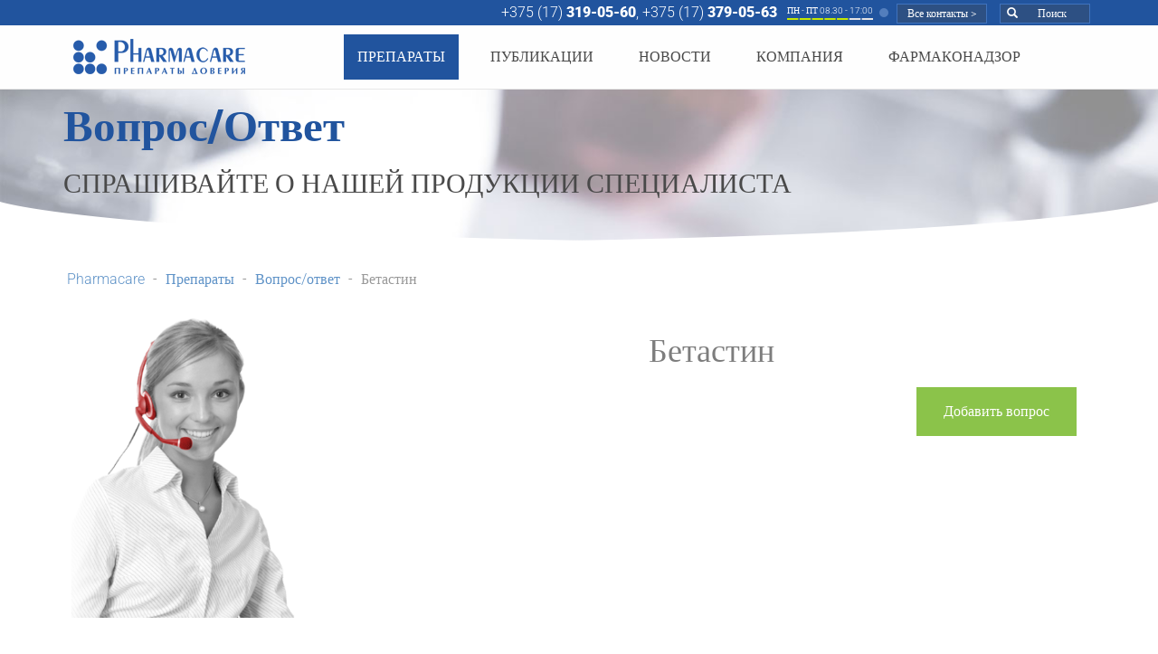

--- FILE ---
content_type: text/html; charset=utf-8
request_url: https://pharmacare.by/drugs/faq/17-betastin.html
body_size: 10454
content:
<!DOCTYPE html>
<html lang="ru">
<head>
<base href="https://pharmacare.by/drugs/faq/17-betastin.html" />
<meta http-equiv="content-type" content="text/html; charset=utf-8" />
<meta name="title" content="Pharmacare - Бетастин" />
<meta name="generator" content="iKit CMS - 2017" />
<title>Pharmacare - Бетастин</title>
<link href="/drugs/faq/17-betastin.feed?type=rss" rel="alternate" type="application/rss+xml" title="RSS 2.0" />
<link href="/drugs/faq/17-betastin.feed?type=atom" rel="alternate" type="application/atom+xml" title="Atom 1.0" />
<link href="/templates/pharma-kit/favicon.ico" rel="shortcut icon" type="image/vnd.microsoft.icon" />
<!--[if lt IE 9]><script src="/media/system/js/html5fallback.js?b7d9b838ba94200d0781b4ac984ee4f0" type="text/javascript"></script><![endif]-->
<meta charset="utf-8">
<meta http-equiv="X-UA-Compatible" content="IE=edge">
<meta name="viewport" content="width=device-width, initial-scale=1">
<meta name="yandex-verification" content="d6a7db2ffea7cc26" />
<meta name="yandex-verification" content="2beb599bcae27276" />
<!-- HTML5 Shim and Respond.js IE8 support of HTML5 elements and media queries -->
<!-- WARNING: Respond.js doesn't work if you view the page via file:// -->
<!--[if lt IE 9]>
      <script src="https://oss.maxcdn.com/libs/html5shiv/3.7.0/html5shiv.js"></script>
      <script src="https://oss.maxcdn.com/libs/respond.js/1.4.2/respond.min.js"></script>
    <![endif]-->
<!-- Top.Mail.Ru counter -->
<noscript><div><img src="https://top-fwz1.mail.ru/counter?id=3548241;js=na" style="position:absolute;left:-9999px;" alt="Top.Mail.Ru" /></div></noscript>
<!-- /Top.Mail.Ru counter -->
<style type="text/css">#smfaq{margin-top:10px;padding:30px 0;text-align:initial}#smfaqform .button{float:right;background:#8BC34A;color:#fff;padding:15px 30px;margin:0 20px}#smfaqform .button:hover{cursor:pointer;background:#77a541}html{font-family:sans-serif;-ms-text-size-adjust:100%;-webkit-text-size-adjust:100%}body{margin:0}a{background-color:transparent;-webkit-text-decoration-skip:objects}a:active,a:hover{outline-width:0}b,strong{font-weight:inherit}b,strong{font-weight:bolder}h1{font-size:2em;margin:0.67em 0}img{border-style:none}button,input,select,textarea{font:inherit;margin:0}button,input{overflow:visible}button,select{text-transform:none}button,html [type="button"],[type="reset"],[type="submit"]{-webkit-appearance:button}button::-moz-focus-inner,[type="button"]::-moz-focus-inner,[type="reset"]::-moz-focus-inner,[type="submit"]::-moz-focus-inner{border-style:none;padding:0}button:-moz-focusring,[type="button"]:-moz-focusring,[type="reset"]:-moz-focusring,[type="submit"]:-moz-focusring{outline:1px dotted ButtonText}textarea{overflow:auto}[type="search"]{-webkit-appearance:textfield;outline-offset:-2px}[type="search"]::-webkit-search-cancel-button,[type="search"]::-webkit-search-decoration{-webkit-appearance:none}html{font-family:sans-serif;-ms-text-size-adjust:100%;-webkit-text-size-adjust:100%}body{margin:0}a{background-color:transparent}a:active,a:hover{outline:0}b,strong{font-weight:bold}h1{font-size:2em;margin:0.67em 0}sub,sup{font-size:75%;line-height:0;position:relative;vertical-align:baseline}sup{top:-0.5em}sub{bottom:-0.25em}img{border:0}button,input,optgroup,select,textarea{color:inherit;font:inherit;margin:0}button{overflow:visible}button,select{text-transform:none}button,html input[type="button"],input[type="reset"],input[type="submit"]{-webkit-appearance:button;cursor:pointer}button::-moz-focus-inner,input::-moz-focus-inner{border:0;padding:0}input{line-height:normal}input[type="search"]{-webkit-appearance:textfield;-webkit-box-sizing:content-box;-moz-box-sizing:content-box;box-sizing:content-box}input[type="search"]::-webkit-search-cancel-button,input[type="search"]::-webkit-search-decoration{-webkit-appearance:none}textarea{overflow:auto}optgroup{font-weight:bold}td,th{padding:0}@media print{*,*:before,*:after{background:transparent !important;color:#000 !important;-webkit-box-shadow:none !important;box-shadow:none !important;text-shadow:none !important}a,a:visited{text-decoration:underline}a[href]:after{content:" (" attr(href) ")"}a[href^="#"]:after,a[href^="javascript:"]:after{content:""}tr,img{page-break-inside:avoid}img{max-width:100% !important}p,h2,h3{orphans:3;widows:3}h2,h3{page-break-after:avoid}.navbar{display:none}}@font-face{font-family:'Glyphicons Halflings';src:url(/templates/pharma-kit/fonts/glyphicons-halflings-regular.eot);src:url(/templates/pharma-kit/fonts/glyphicons-halflings-regular.eot#iefix) format('embedded-opentype'),url(/templates/pharma-kit/fonts/glyphicons-halflings-regular.woff2) format('woff2'),url(/templates/pharma-kit/fonts/glyphicons-halflings-regular.woff) format('woff'),url(/templates/pharma-kit/fonts/glyphicons-halflings-regular.ttf) format('truetype'),url(/templates/pharma-kit/fonts/glyphicons-halflings-regular.svg#glyphicons_halflingsregular) format('svg')}.glyphicon{position:relative;top:1px;display:inline-block;font-family:'Glyphicons Halflings';font-style:normal;font-weight:normal;line-height:1;-webkit-font-smoothing:antialiased;-moz-osx-font-smoothing:grayscale}.glyphicon-search:before{content:"\e003"}*{-webkit-box-sizing:border-box;-moz-box-sizing:border-box;box-sizing:border-box}*:before,*:after{-webkit-box-sizing:border-box;-moz-box-sizing:border-box;box-sizing:border-box}html{font-size:10px;-webkit-tap-highlight-color:rgba(0,0,0,0)}body{font-family:"Helvetica Neue",Helvetica,Arial,sans-serif;font-size:14px;line-height:1.42857143;color:#333;background-color:#fff}input,button,select,textarea{font-family:inherit;font-size:inherit;line-height:inherit}a{color:#428bca;text-decoration:none}a:hover,a:focus{color:#2a6496;text-decoration:underline}a:focus{outline:5px auto -webkit-focus-ring-color;outline-offset:-2px}img{vertical-align:middle}.img-responsive,.thumbnail>img,.thumbnail a>img,.carousel-inner>.item>img,.carousel-inner>.item>a>img{display:block;max-width:100%;height:auto}hr{margin-top:20px;margin-bottom:20px;border:0;border-top:1px solid #eee}.sr-only{position:absolute;width:1px;height:1px;margin:-1px;padding:0;overflow:hidden;clip:rect(0,0,0,0);border:0}[role="button"]{cursor:pointer}h1,h2,h3,h4,h5,h6,.h1,.h2,.h3,.h4,.h5,.h6{font-family:inherit;font-weight:500;line-height:1.1;color:inherit}h1,.h1,h2,.h2,h3,.h3{margin-top:20px;margin-bottom:10px}h4,.h4,h5,.h5,h6,.h6{margin-top:10px;margin-bottom:10px}h1,.h1{font-size:36px}h2,.h2{font-size:30px}h3,.h3{font-size:24px}h4,.h4{font-size:18px}h5,.h5{font-size:14px}h6,.h6{font-size:12px}p{margin:0 0 10px}small,.small{font-size:85%}ul,ol{margin-top:0;margin-bottom:10px}ul ul,ol ul,ul ol,ol ol{margin-bottom:0}dl{margin-top:0;margin-bottom:20px}dt,dd{line-height:1.42857143}dt{font-weight:bold}dd{margin-left:0}.container{margin-right:auto;margin-left:auto;padding-left:15px;padding-right:15px}@media (min-width:768px){.container{width:750px}}@media (min-width:992px){.container{width:970px}}@media (min-width:1200px){.container{width:1170px}}.row{margin-left:-15px;margin-right:-15px}.col-xs-1,.col-sm-1,.col-md-1,.col-lg-1,.col-xs-2,.col-sm-2,.col-md-2,.col-lg-2,.col-xs-3,.col-sm-3,.col-md-3,.col-lg-3,.col-xs-4,.col-sm-4,.col-md-4,.col-lg-4,.col-xs-5,.col-sm-5,.col-md-5,.col-lg-5,.col-xs-6,.col-sm-6,.col-md-6,.col-lg-6,.col-xs-7,.col-sm-7,.col-md-7,.col-lg-7,.col-xs-8,.col-sm-8,.col-md-8,.col-lg-8,.col-xs-9,.col-sm-9,.col-md-9,.col-lg-9,.col-xs-10,.col-sm-10,.col-md-10,.col-lg-10,.col-xs-11,.col-sm-11,.col-md-11,.col-lg-11,.col-xs-12,.col-sm-12,.col-md-12,.col-lg-12{position:relative;min-height:1px;padding-left:15px;padding-right:15px}.col-xs-1,.col-xs-2,.col-xs-3,.col-xs-4,.col-xs-5,.col-xs-6,.col-xs-7,.col-xs-8,.col-xs-9,.col-xs-10,.col-xs-11,.col-xs-12{float:left}.col-xs-12{width:100%}.col-xs-11{width:91.66666667%}.col-xs-10{width:83.33333333%}.col-xs-9{width:75%}.col-xs-8{width:66.66666667%}.col-xs-7{width:58.33333333%}.col-xs-6{width:50%}.col-xs-5{width:41.66666667%}.col-xs-4{width:33.33333333%}.col-xs-3{width:25%}.col-xs-2{width:16.66666667%}.col-xs-1{width:8.33333333%}@media (min-width:768px){.col-sm-1,.col-sm-2,.col-sm-3,.col-sm-4,.col-sm-5,.col-sm-6,.col-sm-7,.col-sm-8,.col-sm-9,.col-sm-10,.col-sm-11,.col-sm-12{float:left}.col-sm-12{width:100%}.col-sm-11{width:91.66666667%}.col-sm-10{width:83.33333333%}.col-sm-9{width:75%}.col-sm-8{width:66.66666667%}.col-sm-7{width:58.33333333%}.col-sm-6{width:50%}.col-sm-5{width:41.66666667%}.col-sm-4{width:33.33333333%}.col-sm-3{width:25%}.col-sm-2{width:16.66666667%}.col-sm-1{width:8.33333333%}}@media (min-width:992px){.col-md-1,.col-md-2,.col-md-3,.col-md-4,.col-md-5,.col-md-6,.col-md-7,.col-md-8,.col-md-9,.col-md-10,.col-md-11,.col-md-12{float:left}.col-md-12{width:100%}.col-md-11{width:91.66666667%}.col-md-10{width:83.33333333%}.col-md-9{width:75%}.col-md-8{width:66.66666667%}.col-md-7{width:58.33333333%}.col-md-6{width:50%}.col-md-5{width:41.66666667%}.col-md-4{width:33.33333333%}.col-md-3{width:25%}.col-md-2{width:16.66666667%}.col-md-1{width:8.33333333%}}@media (min-width:1200px){.col-lg-1,.col-lg-2,.col-lg-3,.col-lg-4,.col-lg-5,.col-lg-6,.col-lg-7,.col-lg-8,.col-lg-9,.col-lg-10,.col-lg-11,.col-lg-12{float:left}.col-lg-12{width:100%}.col-lg-11{width:91.66666667%}.col-lg-10{width:83.33333333%}.col-lg-9{width:75%}.col-lg-8{width:66.66666667%}.col-lg-7{width:58.33333333%}.col-lg-6{width:50%}.col-lg-5{width:41.66666667%}.col-lg-4{width:33.33333333%}.col-lg-3{width:25%}.col-lg-2{width:16.66666667%}.col-lg-1{width:8.33333333%}}th{text-align:left}label{display:inline-block;max-width:100%;margin-bottom:5px;font-weight:bold}input[type="search"]{-webkit-box-sizing:border-box;-moz-box-sizing:border-box;box-sizing:border-box}input[type="search"]{-webkit-appearance:none}.btn{display:inline-block;margin-bottom:0;font-weight:normal;text-align:center;vertical-align:middle;-ms-touch-action:manipulation;touch-action:manipulation;cursor:pointer;background-image:none;border:1px solid transparent;white-space:nowrap;padding:6px 12px;font-size:14px;line-height:1.42857143;border-radius:4px;-webkit-user-select:none;-moz-user-select:none;-ms-user-select:none;user-select:none}.btn:focus,.btn:active:focus,.btn.active:focus,.btn.focus,.btn:active.focus,.btn.active.focus{outline:5px auto -webkit-focus-ring-color;outline-offset:-2px}.btn:hover,.btn:focus,.btn.focus{color:#333;text-decoration:none}.btn:active,.btn.active{outline:0;background-image:none;-webkit-box-shadow:inset 0 3px 5px rgba(0,0,0,0.125);box-shadow:inset 0 3px 5px rgba(0,0,0,0.125)}.btn-primary{color:#fff;background-color:#428bca;border-color:#357ebd}.btn-primary:focus,.btn-primary.focus{color:#fff;background-color:#3071a9;border-color:#193c5a}.btn-primary:hover{color:#fff;background-color:#3071a9;border-color:#285e8e}.btn-primary:active,.btn-primary.active,.open>.dropdown-toggle.btn-primary{color:#fff;background-color:#3071a9;border-color:#285e8e}.btn-primary:active:hover,.btn-primary.active:hover,.open>.dropdown-toggle.btn-primary:hover,.btn-primary:active:focus,.btn-primary.active:focus,.open>.dropdown-toggle.btn-primary:focus,.btn-primary:active.focus,.btn-primary.active.focus,.open>.dropdown-toggle.btn-primary.focus{color:#fff;background-color:#285e8e;border-color:#193c5a}.btn-primary:active,.btn-primary.active,.open>.dropdown-toggle.btn-primary{background-image:none}.collapse{display:none}.dropup,.dropdown{position:relative}.dropdown-toggle:focus{outline:0}.dropdown-menu{position:absolute;top:100%;left:0;z-index:1000;display:none;float:left;min-width:160px;padding:5px 0;margin:2px 0 0;list-style:none;font-size:14px;text-align:left;background-color:#fff;border:1px solid #ccc;border:1px solid rgba(0,0,0,0.15);border-radius:4px;-webkit-box-shadow:0 6px 12px rgba(0,0,0,0.175);box-shadow:0 6px 12px rgba(0,0,0,0.175);-webkit-background-clip:padding-box;background-clip:padding-box}.dropdown-menu>li>a{display:block;padding:3px 20px;clear:both;font-weight:normal;line-height:1.42857143;color:#333;white-space:nowrap}.dropdown-menu>li>a:hover,.dropdown-menu>li>a:focus{text-decoration:none;color:#262626;background-color:#f5f5f5}.dropdown-menu>.active>a,.dropdown-menu>.active>a:hover,.dropdown-menu>.active>a:focus{color:#fff;text-decoration:none;outline:0;background-color:#428bca}.nav{margin-bottom:0;padding-left:0;list-style:none}.nav>li{position:relative;display:block}.nav>li>a{position:relative;display:block;padding:10px 15px}.nav>li>a:hover,.nav>li>a:focus{text-decoration:none;background-color:#eee}.navbar{position:relative;min-height:50px;margin-bottom:20px;border:1px solid transparent}@media (min-width:768px){.navbar{border-radius:4px}}@media (min-width:768px){.navbar-header{float:left}}.navbar-collapse{overflow-x:visible;padding-right:15px;padding-left:15px;border-top:1px solid transparent;-webkit-box-shadow:inset 0 1px 0 rgba(255,255,255,0.1);box-shadow:inset 0 1px 0 rgba(255,255,255,0.1);-webkit-overflow-scrolling:touch}@media (min-width:768px){.navbar-collapse{width:auto;border-top:0;-webkit-box-shadow:none;box-shadow:none}.navbar-collapse.collapse{display:block !important;height:auto !important;padding-bottom:0;overflow:visible !important}.navbar-fixed-top .navbar-collapse,.navbar-static-top .navbar-collapse,.navbar-fixed-bottom .navbar-collapse{padding-left:0;padding-right:0}}.navbar-fixed-top .navbar-collapse,.navbar-fixed-bottom .navbar-collapse{max-height:340px}@media (max-device-width:480px) and (orientation:landscape){.navbar-fixed-top .navbar-collapse,.navbar-fixed-bottom .navbar-collapse{max-height:200px}}.navbar-static-top{z-index:1000;border-width:0 0 1px}@media (min-width:768px){.navbar-static-top{border-radius:0}}.navbar-fixed-top,.navbar-fixed-bottom{position:fixed;right:0;left:0;z-index:1030}@media (min-width:768px){.navbar-fixed-top,.navbar-fixed-bottom{border-radius:0}}.navbar-fixed-top{top:0;border-width:0 0 1px}.navbar-fixed-bottom{bottom:0;margin-bottom:0;border-width:1px 0 0}.navbar-brand{float:left;padding:15px 15px;font-size:18px;line-height:20px;height:50px}.navbar-brand:hover,.navbar-brand:focus{text-decoration:none}.navbar-brand>img{display:block}@media (min-width:768px){.navbar>.container .navbar-brand,.navbar>.container-fluid .navbar-brand{margin-left:-15px}}.navbar-toggle{position:relative;float:right;margin-right:15px;padding:9px 10px;margin-top:8px;margin-bottom:8px;background-color:transparent;background-image:none;border:1px solid transparent;border-radius:4px}.navbar-toggle:focus{outline:0}.navbar-toggle .icon-bar{display:block;width:22px;height:2px;border-radius:1px}.navbar-toggle .icon-bar+.icon-bar{margin-top:4px}@media (min-width:768px){.navbar-toggle{display:none}}.navbar-nav{margin:7.5px -15px}.navbar-nav>li>a{padding-top:10px;padding-bottom:10px;line-height:20px}@media (min-width:768px){.navbar-nav{float:left;margin:0}.navbar-nav>li{float:left}.navbar-nav>li>a{padding-top:15px;padding-bottom:15px}}.navbar-nav>li>.dropdown-menu{margin-top:0;border-top-right-radius:0;border-top-left-radius:0}.navbar-default{background-color:#f8f8f8;border-color:#e7e7e7}.navbar-default .navbar-brand{color:#777}.navbar-default .navbar-brand:hover,.navbar-default .navbar-brand:focus{color:#5e5e5e;background-color:transparent}.navbar-default .navbar-nav>li>a{color:#777}.navbar-default .navbar-nav>li>a:hover,.navbar-default .navbar-nav>li>a:focus{color:#333;background-color:transparent}.navbar-default .navbar-nav>.active>a,.navbar-default .navbar-nav>.active>a:hover,.navbar-default .navbar-nav>.active>a:focus{color:#555;background-color:#e7e7e7}.navbar-default .navbar-toggle{border-color:#ddd}.navbar-default .navbar-toggle:hover,.navbar-default .navbar-toggle:focus{background-color:#ddd}.navbar-default .navbar-toggle .icon-bar{background-color:#888}.navbar-default .navbar-collapse,.navbar-default .navbar-form{border-color:#e7e7e7}.breadcrumb{padding:8px 15px;margin-bottom:20px;list-style:none;background-color:#f5f5f5;border-radius:4px}.breadcrumb>li{display:inline-block}.breadcrumb>li+li:before{content:"/\00a0";padding:0 5px;color:#ccc}.breadcrumb>.active{color:#999}.thumbnail{display:block;padding:4px;margin-bottom:20px;line-height:1.42857143;background-color:#fff;border:1px solid #ddd;border-radius:4px;-webkit-transition:border .2s ease-in-out;-o-transition:border .2s ease-in-out;transition:border .2s ease-in-out}.thumbnail>img,.thumbnail a>img{margin-left:auto;margin-right:auto}.carousel{position:relative}.carousel-inner{position:relative;overflow:hidden;width:100%}.carousel-inner>.item{display:none;position:relative;-webkit-transition:.6s ease-in-out left;-o-transition:.6s ease-in-out left;transition:.6s ease-in-out left}.carousel-inner>.item>img,.carousel-inner>.item>a>img{line-height:1}@media all and (transform-3d),(-webkit-transform-3d){.carousel-inner>.item{-webkit-transition:-webkit-transform 0.6s ease-in-out;-o-transition:-o-transform 0.6s ease-in-out;transition:transform 0.6s ease-in-out;-webkit-backface-visibility:hidden;backface-visibility:hidden;-webkit-perspective:1000px;perspective:1000px}}.clearfix:before,.clearfix:after,.dl-horizontal dd:before,.dl-horizontal dd:after,.container:before,.container:after,.container-fluid:before,.container-fluid:after,.row:before,.row:after,.form-horizontal .form-group:before,.form-horizontal .form-group:after,.btn-toolbar:before,.btn-toolbar:after,.btn-group-vertical>.btn-group:before,.btn-group-vertical>.btn-group:after,.nav:before,.nav:after,.navbar:before,.navbar:after,.navbar-header:before,.navbar-header:after,.navbar-collapse:before,.navbar-collapse:after,.pager:before,.pager:after,.panel-body:before,.panel-body:after,.modal-header:before,.modal-header:after,.modal-footer:before,.modal-footer:after{content:" ";display:table}.clearfix:after,.dl-horizontal dd:after,.container:after,.container-fluid:after,.row:after,.form-horizontal .form-group:after,.btn-toolbar:after,.btn-group-vertical>.btn-group:after,.nav:after,.navbar:after,.navbar-header:after,.navbar-collapse:after,.pager:after,.panel-body:after,.modal-header:after,.modal-footer:after{clear:both}@media (max-width:767px){.hidden-xs{display:none !important}}body{font-family:'Roboto';font-size:16px;font-weight:300;color:#7d7d7d;line-height:1.5em;overflow-x:hidden}div#allwrapper{overflow:hidden;padding-top:98px}a,button,.buttn{color:#5e92c7;-webkit-transition:all 0.5s cubic-bezier(0.25,0.1,0.25,1) 0s;-o-transition:all 0.5s cubic-bezier(0.25,0.1,0.25,1) 0s;transition:all 0.5s cubic-bezier(0.25,0.1,0.25,1) 0s;outline:none}a:hover,a:focus,button:hover,button:focus{color:#000;-webkit-transition:all 0.5s cubic-bezier(0.25,0.1,0.25,1) 0s;-o-transition:all 0.5s cubic-bezier(0.25,0.1,0.25,1) 0s;transition:all 0.5s cubic-bezier(0.25,0.1,0.25,1) 0s;outline:none;text-decoration:none}a{outline:none;text-decoration:none}a img{border:none;outline:none}a.navbar-brand{padding:15px 10px}div#contwrap{min-height:0}.toplineblu{background:#21549e;color:#fff;text-align:right;padding:2px 0}.toplineblu{background:#21549e;color:#fff;text-align:right;padding:2px 0}.toplineblu a{color:#fff}.toplineblu .shopstat{display:inline-block}.toplineblu .stat{display:inline-block}span.grab{font-size:0.6em;padding:0px 7px 0px 7px;display:block;float:left;line-height:20px;background:url(/templates/pharma-kit/images/grab.png) no-repeat bottom}span.dropdownsearch{position:relative}span.dropdownsearch .dropdown{display:none}span.stbt a{background:#2d5083;font-size:0.75em;margin:0 5px;border:1px solid #4073be;padding:0px 5px;text-align:center;line-height:20px;width:100px;display:inline-block}span.stbt span.glyphicon-search{margin:2px;float:left}span.stbt a:hover{background:#3e71bd}span.dropdownsearch .dropdown:before{content:"";background:rgba(255,255,255,0);display:block;height:0;width:0;border:7px solid rgba(255,255,255,0);border-bottom:7px solid #21549e;position:absolute;bottom:100%;right:15px}.dropdown input#mod-search-searchword100{margin:0;width:77%;border:1px solid #4073be;color:#424242;padding:5px 10px}.dropdownsearch button.button.btn.btn-primary{background:#2d5083;border-radius:0;padding:6px 7px;margin-top:-2px;text-transform:uppercase}ul#mainmenutop>li>a{font-size:1em}ul#mainmenutop>li{margin:0 10px}.navbar-default .navbar-nav>.open>a,.navbar-default .navbar-nav>.open>a:hover,.navbar-default .navbar-nav>.open>a:focus,.navbar-default .navbar-nav>.active>a,.navbar-default .navbar-nav>.active>a,.navbar-default .navbar-nav>.active>a:hover{background-color:#21549e;color:#fff;margin:10px 0}ul#mainmenutop .dropdown-menu:before{content:"";height:0;width:0;border:10px solid rgba(255,255,255,0);border-bottom:10px solid #21549e;display:block;bottom:100%;position:absolute;left:10px;margin-top:11px}ul#mainmenutop ul.dropdown-menu a{min-width:220px;color:#fff;text-transform:uppercase;font-size:0.9em;padding:14px 20px;border-bottom:1px solid #25497d;border-top:1px solid #2e5b9c}ul#mainmenutop li.item-137 a,ul#mainmenutop li.item-120 a,ul#mainmenutop li.item-124 a,.moduletable.leftmodmenu li.item-124 a{border-bottom:none !important}ul#mainmenutop li.item-104 a,ul#mainmenutop li.item-108 a,ul#mainmenutop li.item-123 a,.moduletable.leftmodmenu li.item-123 a{border-top:none !important}.dropdown-menu>.active>a,.dropdown-menu>.active>a:hover,.dropdown-menu>.active>a:focus,.dropdown-menu>li>a:hover,.dropdown-menu>li>a:focus{color:#fff;background:#204e92}.dropdown-menu>.active>a:before,.dropdown-menu>.active>a:hover:before,.dropdown-menu>.active>a:focus:before{content:"";position:absolute;width:0;height:0;border:10px solid rgba(255,255,255,0);border-left:10px solid;left:-1px}.moduletable.toplinetitle{background:#dbdee5 url(/templates/pharma-kit/images/toptitlebgr.jpg) no-repeat;background-size:cover;padding:0 0 40px 0}.moduletable.toplinetitle:before{content:"";background:url(/templates/pharma-kit/images/lws.png) no-repeat top left;display:block;height:46px;width:100%;position:absolute;bottom:0}.moduletable.toplinetitle:after{content:"";background:url(/templates/pharma-kit/images/rws.png) no-repeat top right;display:block;height:46px;width:100%;position:absolute;bottom:0}.moduletable.toplinetitle h2{text-transform:uppercase;font-weight:300;color:#494949}.moduletable>h1,h1.title,h1.item-title,.page-header h2,div#contwrap>h1{text-align:center;font-weight:300;margin:20px 0}.moduletable.leftmodmenu h3{font-weight:300;margin:10px 10px 30px}p{margin:0 0 24px;outline:none}button,a,img{outline:none;outline-width:0}.moduletable{display:block;float:left;width:100%;position:relative}.moduletable.tophomeblueblock:before{content:"";background:url(/templates/pharma-kit/images/lbs.png) no-repeat top left;display:block;height:46px;width:100%;position:absolute;bottom:100%}.moduletable.tophomeblueblock:after{content:"";background:url(/templates/pharma-kit/images/rbs.png) no-repeat top right;display:block;height:46px;width:100%;position:absolute;bottom:100%}.moduletable.tophomeblueblock.footer:before{content:"";background:url(/templates/pharma-kit/images/lwsi.png) no-repeat top left;display:block;height:46px;width:100%;position:absolute;top:0}.moduletable.tophomeblueblock.footer:after{content:"";background:url(/templates/pharma-kit/images/rwsi.png) no-repeat top right;display:block;height:46px;width:100%;position:absolute;top:0}.moduletable.tophomeblueblock{position:relative;color:#dee2f5;background:#2c4973 url(/templates/pharma-kit/images/wblick.png) no-repeat center;padding-bottom:90px}.moduletable.tophomeblueblock.footer{background:#2c4973 url(/templates/pharma-kit/images/footerbgr.png) no-repeat center top;color:#fff}.moduletable.toplinetitle h1{color:#21549e;font-size:49px;font-weight:900;margin:15px 0 0 0}.col-md-12.subtitle{color:#bfbfbf;text-align:center}.footer .col-md-12.subtitle{color:#fff;text-align:center;font-size:0.8em;line-height:1.1em}.moduletable.tophomeblueblock.footer{padding-top:70px}.moduletable.tophomeblueblock.footer ul{list-style:none;margin-bottom:20px}.moduletable.tophomeblueblock.footer li a{color:#fff;padding:5px 0;display:block}.moduletable.tophomeblueblock.footer h3{color:#89a2c7;text-transform:uppercase}.moduletable.tophomeblueblock.footer{padding:70px 0 0 0}.footer .copyright a{float:right;color:#486185;margin:10px 0;font-size:0.8em}.footline{background:#1f3554;text-align:center;padding:20px 0;font-size:0.8em}.moduletable.leftmodmenu{float:left;width:100%;background:#21549e url(/templates/pharma-kit/images/menubgr.png) no-repeat bottom right;margin-top:15px;padding:15px 0 30px;color:#fff}.leftmodmenu.contacts{padding:15px}.leftmodmenu.contacts .phonewrapp a{color:#fff;padding:5px 0 0 10px;display:block;margin:10px 0}.leftmodmenu.contacts .shopstat{text-align:center;margin:20px 0 5px}.leftmodmenu.contacts .shopstat span.grab{display:inline-block;float:none}input,textarea{border:1px solid #ccc;padding:10px;width:100%;margin:0 0 15px}div#system-message-container{position:fixed;left:0;bottom:0;right:0;background:#fff;font-size:0.7em;width:100%;z-index:1000;line-height:1.3em;text-align:center}.btn-toolbar{border-bottom:4px solid #21549e}div#system-message-container{background:#21549e;color:#fff}.navbar-brand{padding:5px 5px}.navbar-default{background-color:#fefefe;border-color:#e7e7e7}.navbar-default .navbar-nav>li>a{color:#494949;text-transform:uppercase;font-size:0.9em;margin:10px 0}.navbar-nav>li>.dropdown-menu{background:#21549e url(/templates/pharma-kit/images/menubgr.png) no-repeat bottom right;padding:15px 0px}ul#mainmenutop li.item-122 .dropdown-menu{right:0;left:initial}ul#mainmenutop li.item-122 .dropdown-menu:before{right:10px;left:initial}.breadcrumb{margin:20px 0;background:none}.breadcrumb>li+li:before{display:none}.breadcrumb span.divider{margin:0 5px}.btn.btn-primary{background:#21549e;border-color:#89a2c7;border-radius:0}.btn.btn-primary:hover{background:#213e68}.custom.tophomeblueblock.footer a.btn.btn-primary{float:right;padding:5px 15px;margin:20px}.navbar-toggle{position:relative;float:right;margin-right:15px;padding:9px 10px;margin-top:8px;margin-bottom:8px;background-color:rgb(33,84,158);background-image:none;border:1px solid transparent;border-radius:0}.navbar-default .navbar-toggle .icon-bar{background-color:#fff}.navbar-default .navbar-toggle:hover,.navbar-default .navbar-toggle:focus{background-color:#2d5083}.navbar-default .navbar-toggle{border-color:#2d5083}.custom.toplinetitle{padding:0 15px}@media (max-width:1200px){ul#mainmenutop>li>a{font-size:0.8em}ul#mainmenutop>li{margin:0 9px}}@media (max-width:992px){body{font-size:12px}ul#mainmenutop>li>a{font-size:0.7em;padding:10px 12px;margin:5px}ul#mainmenutop>li{margin:0}ul#mainmenutop ul.dropdown-menu a{font-size:0.7em;padding:10px 20px}.mobhead{padding:0}a.navbar-brand{padding:0;margin:10px;width:180px;height:30px}ul#mainmenutop ul.dropdown-menu a{font-size:0.7em;padding:10px 20px}.navbar .container,.item-params{padding:0;text-align:center}.moduletable.toplinetitle h1{font-size:28px}.moduletable.toplinetitle h2{font-size:16px;margin:5px 0 10px}.breadcrumb{margin:0 0 10px 0;background:none}ul.dropdown-menu.unstyled.small{background-color:#3663a6}ul#mainmenutop ul.dropdown-menu.unstyled.small li.current a,ul#mainmenutop ul.dropdown-menu.unstyled.small li.active a{background-color:#1f4986}ul#mainmenutop ul.dropdown-menu.unstyled.small li a{font-size:14px}.moduletable.leftmodmenu{float:left;width:100%;background:#21549e url(/templates/pharma-kit/images/menubgr.png) no-repeat bottom right;margin-top:15px;padding:15px 0;color:#fff}.moduletable>h1,h1.title,h1.item-title,.page-header h2,div#contwrap>h1{font-size:2.4em}ul#mainmenutop .dropdown-menu:before{display:none}}@media (max-width:768px){body{font-size:14px}span.dropdownsearch{position:initial}.navbar .collpsemenu{padding:0;font-weight:500;font-size:1.7em;text-align:left}ul#mainmenutop>li>a{font-size:0.7em;padding:15px 12px;margin:5px}span.dropdownsearch .dropdown:before{right:11%}}@media (max-width:600px){.footer ul,.footer .container{padding:0;font-size:10px}.moduletable.tophomeblueblock.footer h3{font-size:1.5em}span.stbt{width:44%;display:inline-block}span.stbt a{width:100%;margin:0;font-size:1em}}@media (max-width:400px){.stat{text-align:center;margin-bottom:5px;width:100%;font-size:0.8em}.stat span.grab{width:100px;font-size:0.76em}.dropdownsearch button.button.btn.btn-primary{background:#2d5083;border-radius:0;padding:3px 7px;margin:-2px 0 0 0;width:20%;text-transform:uppercase}}@media (max-width:340px){.stat span.grab{width:67px;font-size:0.8em}span.grab{background-size:contain}.stat span.grab{width:85px;font-size:0.73em;padding:0}.stat span.grab{width:85px;font-size:0.73em;padding:0}}@media (max-width:319px){body{font-size:12px}.toplineblu .shopstat{display:none}}@font-face{font-family:'Roboto';font-style:normal;font-weight:300;font-stretch:normal;src:url(https://fonts.gstatic.com/s/roboto/v50/KFOMCnqEu92Fr1ME7kSn66aGLdTylUAMQXC89YmC2DPNWuaabVmUiA8.ttf) format('truetype')}@font-face{font-family:'Roboto';font-style:normal;font-weight:900;font-stretch:normal;src:url(https://fonts.gstatic.com/s/roboto/v50/KFOMCnqEu92Fr1ME7kSn66aGLdTylUAMQXC89YmC2DPNWuZtalmUiA8.ttf) format('truetype')}</style>
<link rel="preload" href="/media/plg_jchoptimize/cache/css/a3546fc2a4d3cac743685fa649de954e_0.css" as="style" onload="this.onload=null;this.rel='stylesheet'">
<noscript><link rel="stylesheet" href="/media/plg_jchoptimize/cache/css/a3546fc2a4d3cac743685fa649de954e_0.css"></noscript>
<script>(function(w){"use strict";if(!w.loadCSS){w.loadCSS=function(){};}
var rp=loadCSS.relpreload={};rp.support=(function(){var ret;try{ret=w.document.createElement("link").relList.supports("preload");}catch(e){ret=false;}
return function(){return ret;};})();rp.bindMediaToggle=function(link){var finalMedia=link.media||"all";function enableStylesheet(){if(link.addEventListener){link.removeEventListener("load",enableStylesheet);}else if(link.attachEvent){link.detachEvent("onload",enableStylesheet);}
link.setAttribute("onload",null);link.media=finalMedia;}
if(link.addEventListener){link.addEventListener("load",enableStylesheet);}else if(link.attachEvent){link.attachEvent("onload",enableStylesheet);}
setTimeout(function(){link.rel="stylesheet";link.media="only x";});setTimeout(enableStylesheet,3000);};rp.poly=function(){if(rp.support()){return;}
var links=w.document.getElementsByTagName("link");for(var i=0;i<links.length;i++){var link=links[i];if(link.rel==="preload"&&link.getAttribute("as")==="style"&&!link.getAttribute("data-loadcss")){link.setAttribute("data-loadcss",true);rp.bindMediaToggle(link);}}};if(!rp.support()){rp.poly();var run=w.setInterval(rp.poly,500);if(w.addEventListener){w.addEventListener("load",function(){rp.poly();w.clearInterval(run);});}else if(w.attachEvent){w.attachEvent("onload",function(){rp.poly();w.clearInterval(run);});}}
if(typeof exports!=="undefined"){exports.loadCSS=loadCSS;}
else{w.loadCSS=loadCSS;}}(typeof global!=="undefined"?global:this));</script>
</head>
<body data-spy="scroll">
<!-- Google Tag Manager (noscript) -->
<noscript><iframe src="https://www.googletagmanager.com/ns.html?id=GTM-KH7CKP2"
height="0" width="0" style="display:none;visibility:hidden"></iframe></noscript>
<!-- End Google Tag Manager (noscript) -->
<div id="allwrapper">
<div class="navbar navbar-default navbar-fixed-top" role="navigation">
<div class="row toplineblu">
<div class="container">
<div class="stat">
<a href="tel:+375173190560">+375 (17) <strong>319-05-60</strong></a>,  <a href="tel:+375173790563">+375 (17) <strong>379-05-63</strong></a>
<div class="offline shopstat">
<span class="grab">ПН - ПТ 08.30 - 17:00</span>
<div class="ctatus" title="Закрыто :(" style="display: inline-block;height: 10px;width: 10px;overflow: hidden;background: #537ebd;border-radius: 50%;"></div>
</div>
</div>
<!-- Yandex.Metrika counter -->
<noscript><div><img src="https://mc.yandex.ru/watch/48773789" style="position:absolute; left:-9999px;" alt="" /></div></noscript>
<!-- /Yandex.Metrika counter -->
<span class="stbt"><a href="/contacts.html" class="allcont">Все контакты ></a></span>
<span class="stbt dropdownsearch"><a href="#" role="button" class="topseach dropdownsearchlink" data-toggle="dropdownx"><span class="glyphicon glyphicon-search"></span>Поиск</a>
<div class="dropdown searchwrapper">
<div class="search">
<form action="/drugs/faq.html" method="post" class="form-inline" role="search">
<label for="mod-search-searchword100" class="element-invisible"> </label> <input name="searchword" id="mod-search-searchword100" maxlength="200"  class="inputbox search-query input-medium" type="search" placeholder="Поиск по сайту..." /> <button class="button btn btn-primary" onclick="this.form.searchword.focus();">Найти</button>	<input type="hidden" name="task" value="search" />
<input type="hidden" name="option" value="com_search" />
<input type="hidden" name="Itemid" value="106" />
</form>
</div>
</div>
</span>
</div>
</div>
<div class="container">
<div class="col-md-3 col-sm-3 col-xs-12 mobhead">
<div class="navbar-header">
<button type="button" class="navbar-toggle" data-toggle="collapse" data-target=".navbar-collapse">
<span class="sr-only">Открыть меню</span>
<span class="icon-bar"></span>
<span class="icon-bar"></span>
<span class="icon-bar"></span>
</button>
<a class="navbar-brand" href="/">
<img class="img-responsive" src="https://pharmacare.by/templates/pharma-kit/images/logo.png" alt="На главную" title="Pharmacare - медицинские препараты">
</a>
</div>
</div>
<div class="col-md-9 col-sm-9 col-xs-12 collpsemenu">
<div class="collapse navbar-collapse">
<ul class="nav menu navbar-nav" id="mainmenutop">
<li class="item-103 active deeper dropdown parent" ><a   data-toggle="dropdown" data-target="#"  href="/drugs.html" >Препараты</a><ul class="dropdown-menu unstyled small"><li class="item-104" ><a   href="/drugs/rx.html" >Специалистам</a></li><li class="item-105" ><a   href="/drugs/otc.html" >Пациентам</a></li><li class="item-137 current active" ><a   href="/drugs/faq.html" >Вопрос/ответ</a></li></ul></li><li class="item-107 deeper dropdown parent" ><a   data-toggle="dropdown" data-target="#"  href="/publications.html" >Публикации</a><ul class="dropdown-menu unstyled small"><li class="item-108" ><a   href="/publications/gastroenterology.html" >Гастроэнтерология</a></li><li class="item-109" ><a   href="/publications/gynecology.html" >Гинекология</a></li><li class="item-110" ><a   href="/publications/dermatology.html" >Дерматовенерология</a></li><li class="item-111" ><a   href="/publications/cardiology.html" >Кардиология</a></li><li class="item-112" ><a   href="/publications/combustiology.html" >Комбустиология</a></li><li class="item-116" ><a   href="/publications/pediatrics.html" >Педиатрия</a></li><li class="item-118" ><a   href="/publications/therapy.html" >Терапия</a></li><li class="item-113" ><a   href="/publications/neurology-and-psychiatry.html" >Неврология и психиатрия</a></li><li class="item-119" ><a   href="/publications/urology.html" >Урология</a></li><li class="item-115" ><a   href="/publications/otorhinolaryngology.html" >Оториноларингология</a></li><li class="item-120" ><a   href="/publications/endocrinology.html" >Эндокринология</a></li><li class="item-114" ><a   href="/publications/new.html" >Новинки</a></li></ul></li><li class="item-121" ><a   href="/news.html" >Новости</a></li><li class="item-125 deeper dropdown parent" ><a   data-toggle="dropdown" data-target="#"  href="/contacts.html" >Компания</a><ul class="dropdown-menu unstyled small"><li class="item-183" ><a  href="/contacts.html" >Контакты</a></li><li class="item-142" ><a   href="/contacts/jobs.html" >Вакансии</a></li><li class="item-228" ><a   href="/contacts/politika-konfidentsialnosti.html" >Политика конфиденциальности</a></li><li class="item-229" ><a   href="/contacts/politika-v-otnoshenii-personalnykh-dannykh.html" >Политика в отношении персональных данных</a></li></ul></li><li class="item-122 deeper dropdown parent" ><a   data-toggle="dropdown" data-target="#"  href="/pharmacovigilance.html" >Фармаконадзор</a><ul class="dropdown-menu unstyled small"><li class="item-123" ><a   href="/pharmacovigilance/rx.html" >Форма для заполнения специалистом</a></li><li class="item-124" ><a   href="/pharmacovigilance/otc.html" >Форма для заполнения потребителем</a></li></ul></li></ul>
</div>
</div>
</div>
</div>
<div>
<div class="moduletable toplinetitle">
<div class="custom toplinetitle"  >
<div class="container">
<h1>Вопрос/Ответ</h1>
<h2>Спрашивайте о нашей продукции специалиста</h2>
</div></div>
</div>
</div>
<div class="container">
<div class="row">
<div class="breadcrumbswrapp">
<div class="moduletable">
<ul itemscope itemtype="https://schema.org/BreadcrumbList" class="breadcrumb">
<li class="active">
</li>
<li itemprop="itemListElement" itemscope itemtype="https://schema.org/ListItem">
<a itemprop="item" href="/" class="pathway"><span itemprop="name">Pharmacare</span></a>
<span class="divider">
						 - 					</span>
<meta itemprop="position" content="1">
</li>
<li itemprop="itemListElement" itemscope itemtype="https://schema.org/ListItem">
<a itemprop="item" href="/drugs.html" class="pathway"><span itemprop="name">Препараты</span></a>
<span class="divider">
						 - 					</span>
<meta itemprop="position" content="2">
</li>
<li itemprop="itemListElement" itemscope itemtype="https://schema.org/ListItem">
<a itemprop="item" href="/drugs/faq.html" class="pathway"><span itemprop="name">Вопрос/ответ</span></a>
<span class="divider">
						 - 					</span>
<meta itemprop="position" content="3">
</li>
<li itemprop="itemListElement" itemscope itemtype="https://schema.org/ListItem" class="active">
<span itemprop="name">
					Бетастин				</span>
<meta itemprop="position" content="4">
</li>
</ul>
</div>
</div>
<!-- cont -->
<div class="col-md-12 col-sm-4 col-md-3" id="leftwrap">
<div class="moduletable">
<div class="custom"  >
<p><img src="/stories/images/nous.png" alt="nous" class="img-responsive" style="display: block; margin-left: auto; margin-right: auto;" /></p></div>
</div>
<div class="moduletable leftmodmenu contacts">
<h3>Мы работаем</h3>
<div class="stat">
<div class="phonewrapp">
<a href="tel:+375173190560">+375 (17) <strong>319-05-60</strong></a>
</div>
<div class="phonewrapp">
<a href="tel:+375173790563">+375 (17) <strong>379-05-63</strong></a>
</div>
<div class="offline shopstat">
<span class="grab">ПН - ПТ 08.30 - 17:00</span>
<div class="ctatus" title="Закрыто :(" style="display: inline-block;height: 10px;width: 10px;overflow: hidden;background: #537ebd;border-radius: 50%;"></div>
</div>
</div>
</div>
</div>
<div class="col-md-12 col-sm-8 col-md-9" id="contwrap">
<div id="system-message-container">
</div>
<h1 class="title">
	Бетастин</h1>
<div id="smfaqform">
<span onclick="SmFaq.showform(true,this)" class="button">Добавить вопрос</span>
</div>
<div id="smfaq" class="questions">
</div>
</div>
<!-- cont -->
<div class="breadcrumbswrappfoot">
<div class="moduletable">
<ul itemscope itemtype="https://schema.org/BreadcrumbList" class="breadcrumb">
<li class="active">
</li>
<li itemprop="itemListElement" itemscope itemtype="https://schema.org/ListItem">
<a itemprop="item" href="/" class="pathway"><span itemprop="name">Pharmacare</span></a>
<span class="divider">
						 - 					</span>
<meta itemprop="position" content="1">
</li>
<li itemprop="itemListElement" itemscope itemtype="https://schema.org/ListItem">
<a itemprop="item" href="/drugs.html" class="pathway"><span itemprop="name">Препараты</span></a>
<span class="divider">
						 - 					</span>
<meta itemprop="position" content="2">
</li>
<li itemprop="itemListElement" itemscope itemtype="https://schema.org/ListItem">
<a itemprop="item" href="/drugs/faq.html" class="pathway"><span itemprop="name">Вопрос/ответ</span></a>
<span class="divider">
						 - 					</span>
<meta itemprop="position" content="3">
</li>
<li itemprop="itemListElement" itemscope itemtype="https://schema.org/ListItem" class="active">
<span itemprop="name">
					Бетастин				</span>
<meta itemprop="position" content="4">
</li>
</ul>
</div>
</div>
</div>
</div>
<div>
<div class="moduletable tophomeblueblock footer">
<div class="custom tophomeblueblock footer"  >
<div class="container">
<div class="col-xs-6 col-sm-4 col-md-4">
<h3 style="text-align: left;">Pharmacare</h3>
<ul>
<li style="visibility: hidden;" data-sr="wait 0.1s then enter top move 15px"><a href="/drugs.html">Препараты</a></li>
<li style="visibility: hidden;" data-sr="wait 0.2s then enter top move 15px"><a href="/publications.html">Публикации</a></li>
<li style="visibility: hidden;" data-sr="wait 0.3s then enter top move 15px"><a href="/news.html">Новости</a></li>
<li style="visibility: hidden;" data-sr="wait 0.4s then enter top move 15px"><a href="/contacts.html">О компании</a></li>
<li style="visibility: hidden;" data-sr="wait 0.5s then enter top move 15px"><a title="Вопрос ответ" href="/drugs/faq.html">Вопрос/ответ</a></li>
<li style="visibility: hidden;" data-sr="wait 0.6s then enter top move 15px"><a href="/pharmacovigilance.html">Фармаконадзор</a></li>
</ul>
</div>
<div class="hidden-xs col-sm-4 col-md-4 hidden-xs"> </div>
<div class="col-xs-6 col-sm-4 col-md-4">
<h3 style="text-align: right;">Контакты</h3>
<ul style="text-align: right;">
<li style="visibility: hidden;" data-sr="wait 0.1s then enter top move 15px"><a href="tel:+375172890556">+375 (17) <strong>319-05-60</strong></a></li>
<li style="visibility: hidden;" data-sr="wait 0.2s then enter top move 15px"><a href="tel:+375172890557">+375 (17) <strong>379-05-63</strong></a></li>
<li style="visibility: hidden;" data-sr="wait 0.3s then enter top move 15px"><a href="tel:+375172890558">факс: +375 (17) <strong>399-05-61</strong></a></li>
<li style="visibility: hidden;" data-sr="wait 0.4s then enter top move 15px"><a class="btn btn-primary" href="/contacts.html">Все контакты</a></li>
</ul>
</div>
<div class="col-xs-12 col-md-12 subtitle">220080, Республика Беларусь, г. Минск, пер. Марусинский 2-ой, д. 6, каб. 1-4<br /><span style="color: #ffffff;"><a style="color: #ffffff;" href="mailto:pharmacare@pharmacare.by">pharmacare@pharmacare.by</a></span></div>
<div class="col-md-12 copyright"><a href="https://ikit.by" target="_blank" rel="noopener noreferrer">ikit.by - делаем сайты</a></div>
</div>
<div class="footline"><a href="https://pharmacare.by/"><img class="img-responsive" style="display: block; margin-left: auto; margin-right: auto;" src="/stories/images/logo-light.png" alt="logo light" /></a><br />Представительство частной акционерной компании «Pharmacare LTD» (Государство Палестина) в Республике Беларусь, УНП 102337781</div></div>
</div>
</div>
<div class="custom"  >
<!-- NT (noscript)-->
<noscript><iframe src="https://www.googletagmanager.com/ns.html?id=GTM-NXBPPZM"
height="0" width="0" style="display:none;visibility:hidden"></iframe></noscript>
<!-- End NT (noscript) -->
<!-- Google Tag Manager (noscript) -->
<noscript><iframe src="https://www.googletagmanager.com/ns.html?id=GTM-KH7CKP2"
height="0" width="0" style="display:none;visibility:hidden"></iframe></noscript>
<!-- End Google Tag Manager (noscript) --></div>
</div>
<script type="application/javascript" src="/media/plg_jchoptimize/cache/js/73a086493d95c5b6d3f106aee4fb2026_0.js" async ></script>
</body>
</html>